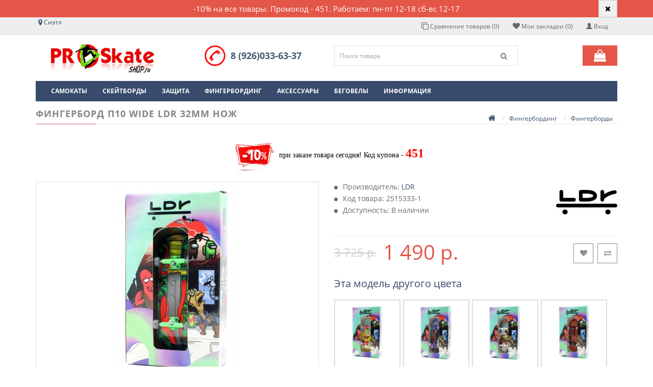

--- FILE ---
content_type: text/html; charset=utf-8
request_url: https://proskateshop.ru/fingerbard/fingerboardy/fingerbord-p10-wide-ldr-32mm-nozh.html
body_size: 15440
content:
<!DOCTYPE html>
<!--[if IE]><![endif]-->
<!--[if IE 8 ]><html dir="ltr" lang="ru" class="ie8"><![endif]-->
<!--[if IE 9 ]><html dir="ltr" lang="ru" class="ie9"><![endif]-->
<!--[if (gt IE 9)|!(IE)]><!-->
<html dir="ltr" lang="ru">
<!--<![endif]-->
<head>
<script data-skip-moving='true' async 
 src='https://antisovetnic.ru/anti/7c85eba47e8a90b6a3816d514be4fb40'> 
</script>
<link rel="icon" href="https://proskateshop.ru/favicon.ico" type="image/x-icon" />
<link rel="shortcut icon" href="https://proskateshop.ru/favicon.ico" type="image/x-icon" />
<meta charset="UTF-8" />
<meta name="viewport" content="width=device-width, initial-scale=1">
<meta http-equiv="X-UA-Compatible" content="IE=edge">
<meta name="theme-color" content="#384b6c">
<title>Фингерборд П10 Wide LDR 32мм Нож</title>
<base href="https://proskateshop.ru/" />
<meta name="description" content="ВНИМАНИЕ! Цвет подвесок и колес может отличаться от фото. Данные фингерборды ручной работы и каждая доска собирается отдельно!Профессиональный деревянный фингерборд, толщина деки стала меньше, а управляемая зона более шире и длиннее" />
<meta property="og:title" content="Фингерборд П10 Wide LDR 32мм Нож" />
<meta property="og:type" content="website" />
<meta name="yandex-verification" content="fa9d7e130a510fb7" />
<meta property="og:url" content="https://proskateshop.ru/fingerbard/fingerboardy/fingerbord-p10-wide-ldr-32mm-nozh.html" />
<meta property="og:image" content="https://proskateshop.ru/image/cache/data/ldr/fbrds/img_9261-285x384.jpg" />
<meta property="og:site_name" content="магазин proskateshop.ru" />
      <script src="catalog/view/javascript/jquery/jquery-2.1.1.min.js" type="text/javascript"></script>
              <link href="catalog/view/fonts/OpenSans400,400i,300,700.css" type="text/css" rel="stylesheet" media="screen" />
        

       
    <link href="https://proskateshop.ru/min/index.php?f=catalog/view/javascript/progroman/progroman.citymanager.css,catalog/view/theme/default/stylesheet/sticker/sticker.css,catalog/view/theme/default/stylesheet/sticker/custom100.css,catalog/view/javascript/kjseries/kit-series.css,catalog/view/javascript/jquery/blueimp/css/blueimp-gallery.min.css,catalog/view/javascript/jquery/owl-carousel/owl.carousel.css,catalog/view/javascript/jquery/magnific/magnific-popup.css,catalog/view/javascript/bootstrap/css/bootstrap.min.css,catalog/view/theme/butik/assets/font-awesome/css/font-awesome.min.css,catalog/view/theme/butik/stylesheet/cart_nexus.css,catalog/view/theme/butik/stylesheet/stylesheet.css,catalog/view/javascript/slick/slick-theme.css"rel="stylesheet" media="screen" />
    


<link href="https://proskateshop.ru/image/catalog/strela.png" rel="icon" />

<!-- Global site tag (gtag.js) - Google Analytics -->
<script async src="https://www.googletagmanager.com/gtag/js?id=UA-112028519-2"></script>
<script>
  window.dataLayer = window.dataLayer || [];
  function gtag(){dataLayer.push(arguments);}
  gtag('js', new Date());

  gtag('config', 'UA-112028519-2');
</script>
<script type="application/ld+json">
{
"@context":"http://schema.org",
"@type":"Product",
"name":"Фингерборд П10 Wide LDR 32мм Нож",
"image":"https://proskateshop.ru/image/cache/data/ldr/fbrds/img_9261-500x700.jpg",
"description":"ВНИМАНИЕ! Цвет подвесок и колес может отличаться от фото. Данные фингерборды ручной работы и каждая доска собирается отдельно!Профессиональный деревянный фингерборд, толщина деки стала меньше, а управляемая зона более шире и длиннее. Новая форма и дизайн деки компании LDR. Сама дека состоит из 5 слоев шпона.В комплекте отвертка, шкурка, фингерборд!    форма деки П10 wide    размер 97 × 32 мм    толщина деки 2,25 мм    ширина подвесок с колесами 30 мм    колеса с подшипниками, Ø9,72 мм    сделано в России",
"brand":
{
"@type": "Brand",
"name": "LDR"
},
"offers":
{
"@type": "Offer",
"availability":"http://schema.org/InStock",
"price": "3725",
"priceCurrency": "RUB"
}}
</script>

<meta name="google-site-verification" content="sGQP8rk-HpLnsz5C8uuApDEHmZ-eFKnV7q83PYXy8p0" />


                    <script type="text/javascript">window.dataLayer = window.dataLayer || [];</script>
                
</head>


<body class="product-product-2515333">
<noindex>

    <div class='alert-danger'>
  <div class='container'>
    <div class='top-head-note col-sm-12 text-center '>
     -10% на все товары. Промокод - 451. Работаем: пн-пт 12-18 сб-вс 12-17
       <button type="button" class="btn btn-secondary top-head-note-close" data-dismiss="modal"><i class="fa fa-close"></i></button>   
    </div>
  </div>
   </div>
    
<nav id="top">
  <div class="container">
  
    <div class="pull-left-sm" style='line-height:34px;'>
    

     <!--<i class="fa fa-clock-o"></i> пн-пт 10.00-22.00 / сб-вс 11.00-22.00-->
    </div>
  

   <!--     -->
    <button type="button" class="btn btn-link pull-right" onclick="signin();"><i class="glyphicon glyphicon-user" aria-hidden="true"></i> Вход</button>
        <div class="pull-right">
      <div class="btn-group">
        <a href="https://proskateshop.ru/wishlist/" class="btn btn-link" id="wishlist-total" title="Мои закладки (0)"><i class="fa fa-heart"></i> <span class="hidden-xs hidden-sm hidden-md">Мои закладки (0)</span></a>
      </div>
    </div>
            <div class="pull-right">
      <div class="btn-group">
        <a href="https://proskateshop.ru/compare-products/" class="btn btn-link" id="compare-total" ><i class="fa fa-clone"></i> <span class="hidden-xs hidden-sm hidden-md">Сравнение товаров (0)</span></a>
      </div>
    </div>
  <div class="prmn-cmngr"><div class="prmn-cmngr__content">
  <div class="prmn-cmngr__title">
    <span class="prmn-cmngr__title-text"></span>
    <a class="prmn-cmngr__city">
      <span class="glyphicon glyphicon-map-marker fa fa-map-marker"></span>
      <span class="prmn-cmngr__city-name">Сиэтл</span>
    </a>
  </div>
  </div></div>
      </div>
</nav>

<header>
  <div class="container">
    <div class="row">
      <div class="col-md-3 col-sm-12 col-xs-12">
        <div id="logo">
                              <a href="https://proskateshop.ru/"><img src="https://proskateshop.ru/image/catalog/logo3.png" title="магазин proskateshop.ru" alt="магазин proskateshop.ru" class="img-responsive" /></a>
                            </div>
      </div>
                              <div class="col-md-3 col-sm-12 col-xs-12 header-cont">
        <div class="contacts_header">
          <div class="contacts_icon">
              <img src='https://proskateshop.ru/image/catalog/icons/telpr.png' width='50'>
          </div>
          <div class="phones text-center">
                        <div><a href="tel:"></a></div>
                        <div><a href="tel:89260336337">8 (926)033-63-37</a></div>
                      </div>
        </div>
      </div>
                                    <div class="col-md-6 col-sm-12 col-xs-12">
        <div class="row">
          <div class="col-md-8 col-sm-9 col-xs-9"><div id="search" class="input-group">
  <input type="text" name="search" value="" placeholder="Поиск товара" class="form-control input-lg" />
  <span class="input-group-btn">
    <button type="button" class="btn btn-default btn-lg"><i class="fa fa-search"></i></button>
  </span>
</div></div>
          <div class="col-md-4 col-sm-3 col-xs-3"><div id="cart" class="btn-group btn-block">
  <button type="button" data-toggle="dropdown"  class="btn btn-inverse btn-block btn-lg dropdown-toggle"><i class="fa fa-shopping-bag" aria-hidden="true"></i> 
  <span id="cart-total"></span></button>
  <ul class="dropdown-menu pull-right">
        <li>
      <p class="text-center">В корзине пусто!</p>
    </li>
      </ul>
</div>
</div>
        </div>
      </div>
    </div>
  </div>
</header>
<div class="menu-wrapper">
<div class="container">
  <nav id="menu" class="navbar">
    <div class="navbar-header">
      <button type="button" class="btn btn-navbar btn-block navbar-toggle" data-toggle="collapse" data-target=".navbar-ex1-collapse"><i class="fa fa-bars"></i> Категории</button>
    </div>
    <div class="collapse navbar-collapse navbar-ex1-collapse">
      <ul class="nav navbar-nav">
                                <li class="dropdown"><a href="https://proskateshop.ru/samokaty/" class="dropdown-toggle">Самокаты</a>
                                        <div class="dropdown-menu">
            <div class="dropdown-inner">
                            <ul class="list-unstyled">

                                                <li><a href="https://proskateshop.ru/samokaty/trukovye_samokaty/">Трюковые самокаты</a>
                                                                    <li class="level2-1">
        
                  <!---->
                  <a href="https://proskateshop.ru/samokaty/zapchasti-dlja-samokatov/" class="submenu1" >Запчасти для самокатов</a>
                  <ul class="list-unstyled level3">
                                        <li><a href="https://proskateshop.ru/samokaty/zapchasti-dlja-samokatov/gripsi/">Грипсы</a></li>
                                        <li><a href="https://proskateshop.ru/samokaty/zapchasti-dlja-samokatov/kolesa_dla_samokatov/">Колеса</a></li>
                                        <li><a href="https://proskateshop.ru/samokaty/zapchasti-dlja-samokatov/vilki-dlja-samokatov/">Вилки</a></li>
                                        <li><a href="https://proskateshop.ru/samokaty/zapchasti-dlja-samokatov/homuti-dlja-samokatov/">Хомуты</a></li>
                                        <li><a href="https://proskateshop.ru/samokaty/zapchasti-dlja-samokatov/ruli-dlja-samokatov_1/">Рули</a></li>
                                        <li><a href="https://proskateshop.ru/samokaty/zapchasti-dlja-samokatov/tormoza-dlja-samokatov/">Тормоза</a></li>
                                        <li><a href="https://proskateshop.ru/samokaty/zapchasti-dlja-samokatov/shkurki/">Шкурки</a></li>
                                        <li><a href="https://proskateshop.ru/samokaty/zapchasti-dlja-samokatov/deki_dla_samokata/">Деки</a></li>
                                        <li><a href="https://proskateshop.ru/samokaty/zapchasti-dlja-samokatov/pegi_dla_samokatov/">Пеги</a></li>
                                        <li><a href="https://proskateshop.ru/samokaty/zapchasti-dlja-samokatov/bolti_samokatov/">Болты</a></li>
                                        <li><a href="https://proskateshop.ru/samokaty/zapchasti-dlja-samokatov/rulevie-kolonki/">Рулевые колонки</a></li>
                                        <li><a href="https://proskateshop.ru/samokaty/zapchasti-dlja-samokatov/podshipniki_samokatov/">Подшипники</a></li>
                                        <li><a href="https://proskateshop.ru/samokaty/zapchasti-dlja-samokatov/drugie_detali/">Другие детали</a></li>
                                      </ul>
                </li>
                                                                  <li><a href="https://proskateshop.ru/samokaty/samokaty_vzroslye/">Двухколесные самокаты</a>
                                                                    <li><a href="https://proskateshop.ru/samokaty/samokaty_detskie/">Трехколесные  самокаты</a>
                                                                    <li><a href="https://proskateshop.ru/samokaty/kolesa-185/">Защита</a>
                                                                    <li><a href="https://proskateshop.ru/samokaty/kak-vibrat-samokat/">Как выбрать самокат</a>
                                                  </ul>
                          </div>
          </div>
        </li>
                                <li class="dropdown"><a href="https://proskateshop.ru/skejtbordy/" class="dropdown-toggle">Скейтборды</a>
                                        <div class="dropdown-menu">
            <div class="dropdown-inner">
                            <ul class="list-unstyled">

                                                <li><a href="https://proskateshop.ru/skejtbordy/dlja-detej_1/">Миникруизеры (Пенни борды)</a>
                                                                    <li><a href="https://proskateshop.ru/skejtbordy/dlja-trjukov/">Для трюков (Трюковые)</a>
                                                                    <li><a href="https://proskateshop.ru/skejtbordy/kruizeri/">Круизеры</a>
                                                                    <li><a href="https://proskateshop.ru/skejtbordy/longbordy/">Лонгборды</a>
                                                                    <li class="level2-1">
        
                  <!---->
                  <a href="https://proskateshop.ru/skejtbordy/zapchasti-dlja-skejtbordov/" class="submenu1" >Запчасти для скейтбордов</a>
                  <ul class="list-unstyled level3">
                                        <li><a href="https://proskateshop.ru/skejtbordy/zapchasti-dlja-skejtbordov/deki/">Деки</a></li>
                                        <li><a href="https://proskateshop.ru/skejtbordy/zapchasti-dlja-skejtbordov/kolesa-dlja-skejtbordov/">Колеса</a></li>
                                        <li><a href="https://proskateshop.ru/skejtbordy/zapchasti-dlja-skejtbordov/shkurki-dlja-skejtbordov/">Шкурка</a></li>
                                        <li><a href="https://proskateshop.ru/skejtbordy/zapchasti-dlja-skejtbordov/podveski/">Подвески</a></li>
                                        <li><a href="https://proskateshop.ru/skejtbordy/zapchasti-dlja-skejtbordov/bolti/">Болты</a></li>
                                        <li><a href="https://proskateshop.ru/skejtbordy/zapchasti-dlja-skejtbordov/bushingi/">Бушинги</a></li>
                                        <li><a href="https://proskateshop.ru/skejtbordy/zapchasti-dlja-skejtbordov/podshipniki_skeyt/">Подшипники</a></li>
                                        <li><a href="https://proskateshop.ru/skejtbordy/zapchasti-dlja-skejtbordov/drugie-detali_skeyta/">Другие детали</a></li>
                                      </ul>
                </li>
                                                                  <li><a href="https://proskateshop.ru/skejtbordy/kolesa/">Защита</a>
                                                                    <li><a href="https://proskateshop.ru/skejtbordy/kak-vibrat-skejtbord/">Как выбрать скейтборд</a>
                                                  </ul>
                          </div>
          </div>
        </li>
                                <li><a href="https://proskateshop.ru/zawita_1/">Защита</a></li>
                                <li class="dropdown"><a href="https://proskateshop.ru/fingerbard/" class="dropdown-toggle">Фингербординг</a>
                                        <div class="dropdown-menu">
            <div class="dropdown-inner">
                            <ul class="list-unstyled">

                                                <li><a href="https://proskateshop.ru/fingerbard/fingerboardy/">Фингерборды</a>
                                                                    <li><a href="https://proskateshop.ru/fingerbard/finger-samokati/">Фингер самокаты</a>
                                                                    <li><a href="https://proskateshop.ru/fingerbard/fingerparki/">Фигуры и Рампы</a>
                                                                    <li><a href="https://proskateshop.ru/fingerbard/aksessuari-dlja-fingerbordov/">Аксессуары для фингербордов</a>
                                                  </ul>
                          </div>
          </div>
        </li>
                                <li class="dropdown"><a href="https://proskateshop.ru/aksessuary/" class="dropdown-toggle">Аксессуары </a>
                                        <div class="dropdown-menu">
            <div class="dropdown-inner">
                            <ul class="list-unstyled">

                                                <li><a href="https://proskateshop.ru/aksessuary/rjukzaki/">Рюкзаки</a>
                                                                    <li><a href="https://proskateshop.ru/aksessuary/kepki/">Кепки</a>
                                                                    <li><a href="https://proskateshop.ru/aksessuary/chehly_plast/">Чехлы-сумки</a>
                                                  </ul>
                          </div>
          </div>
        </li>
                                <li><a href="https://proskateshop.ru/begovel/">Беговелы</a></li>
                                                                                <li class="dropdown">
          <a href="javascript:void(0);">Информация</a>
          <div class="dropdown-menu">
            <div class="dropdown-inner">
              <ul class="list-unstyled">
                                <li><a href="https://proskateshop.ru/chernaja-pjatnica.html">СЕГОДНЯ СКИДКА!</a></li>
                                <li><a href="https://proskateshop.ru/dostavka-oplata.html">Доставка и оплата</a></li>
                                <li><a href="https://proskateshop.ru/kontakti1.html">Контакты</a></li>
                                <li><a href="https://proskateshop.ru/otzivi_2.html">Отзывы</a></li>
                                <li><a href="https://proskateshop.ru/kak-sdelat-zakaz.html">Как сделать заказ?</a></li>
                                <li><a href="https://proskateshop.ru/o-nas.html">О нас</a></li>
                                <li><a href="https://proskateshop.ru/oplata.html">Способы оплаты</a></li>
                                <li><a href="https://proskateshop.ru/remont-samokatov.html">Ремонт скейтбордов и самокатов</a></li>
                                <li><a href="https://proskateshop.ru/uslovia-soglashenia.html">Условия соглашения</a></li>
                                <li><a href="https://proskateshop.ru/politika-bezopasnosti.html">Политика Безопасности</a></li>
                                <li><a href="https://proskateshop.ru/korporativnim-klientam1.html">Корпоративным клиентам</a></li>
                                <li><a href="https://proskateshop.ru/publichnaja-oferta.html">Публичная оферта</a></li>
                                <li><a href="https://proskateshop.ru/garantija.html">Гарантия</a></li>
                              </ul>
            </div>
          </div>
        </li>
                              </ul>
    </div>
  </nav>
</div>
</div>
</noindex>

<!-- HEADER END -->
<div class="container" itemscope itemtype="https://schema.org/Product" >
          <noindex><ul class="breadcrumb">
                                                        <li><a href="https://proskateshop.ru/"><i class="fa fa-home"></i></a></li>
                                        <li typeof="v:Breadcrumb" ><a href="https://proskateshop.ru/fingerbard/" rel="v:url" property="v:title">Фингербординг</a></li>
                                        <li typeof="v:Breadcrumb" ><a href="https://proskateshop.ru/fingerbard/fingerboardy/" rel="v:url" property="v:title">Фингерборды</a></li>
                                        <li class="active">Фингерборд П10 Wide LDR 32мм Нож</li>                    </ul></noindex>
    


    <div class="title-category"><h1 itemprop="name" >Фингерборд П10 Wide LDR 32мм Нож</h1></div>
    <div class="row">                                <div id="content" class="col-sm-12"><div>
    <p style="text-align: center; margin-bottom: 10px;"><img src="https://proskateshop.ru/image/data/ateox/21022023/i.jpg" style="width: 98.9062px; height: 82.6158px; float: none;"><span style="font-family: Verdana; font-size: 14px;">при заказе товара сегодня!&nbsp;</span><span style="font-family: Verdana; font-size: 14px;">Код купона -&nbsp;</span><span style="font-family: Verdana; font-size: 18px;"><span style="font-size: 24px;"><font color="#ff0000" style=""><b>451</b></font></span></span></p></div>
            <div class="row">
                                                                <div class="col-sm-6 thumbs">

			       

			    			    											
                                        <ul class="thumbnails" id="blueimp">
                                                <li><a class="thumbnail" href="https://proskateshop.ru/image/cache/data/ldr/fbrds/img_9261-500x700.jpg" title="Фингерборд П10 Wide LDR 32мм Нож"><img data-src="https://proskateshop.ru/image/cache/data/ldr/fbrds/img_9261-285x384.jpg"  class="lazyload" title="Фингерборд П10 Wide LDR 32мм Нож" id="main-image" alt="Фингерборд П10 Wide LDR 32мм Нож" /></a></li>
                                                                        <div id="scroll-img" class="owl-carousel owl-theme">                                                        <li class="image-additional"><a href="https://proskateshop.ru/image/cache/data/ldr/fbrds/img_9261-500x700.jpg" class="thumbnail" title="Фингерборд П10 Wide LDR 32мм Нож">
                                <img data-src="https://proskateshop.ru/image/cache/data/ldr/fbrds/img_9261-285x384.jpg" class="lazyload" title="Фингерборд П10 Wide LDR 32мм Нож" alt="Фингерборд П10 Wide LDR 32мм Нож" />
                            </a></li>
                            
                            
			    
                            <li class="image-additional"><a href="https://proskateshop.ru/image/cache/data/ldr/fbrds/img_9309-500x700.jpg" class="thumbnail" title="Фингерборд П10 Wide LDR 32мм Нож"> <img data-src="https://proskateshop.ru/image/cache/data/ldr/fbrds/img_9309-200x252.jpg"  title="Фингерборд П10 Wide LDR 32мм Нож" class="lazyload" alt="Фингерборд П10 Wide LDR 32мм Нож" /></a></li>

			   
                            
			    
                            <li class="image-additional"><a href="https://proskateshop.ru/image/cache/data/footwork/deki/220421/img_7881-500x700.jpg" class="thumbnail" title="Фингерборд П10 Wide LDR 32мм Нож"> <img data-src="https://proskateshop.ru/image/cache/data/footwork/deki/220421/img_7881-200x252.jpg"  title="Фингерборд П10 Wide LDR 32мм Нож" class="lazyload" alt="Фингерборд П10 Wide LDR 32мм Нож" /></a></li>

			   
                            
			    
                            <li class="image-additional"><a href="https://proskateshop.ru/image/cache/data/ldr/fbrds/img_9305-500x700.jpg" class="thumbnail" title="Фингерборд П10 Wide LDR 32мм Нож"> <img data-src="https://proskateshop.ru/image/cache/data/ldr/fbrds/img_9305-200x252.jpg"  title="Фингерборд П10 Wide LDR 32мм Нож" class="lazyload" alt="Фингерборд П10 Wide LDR 32мм Нож" /></a></li>

			   
                                                        </div>                                            </ul>
                                    </div>

                                                                <div class="col-sm-6 product-show-info">
                                        <div class="pull-right hidden-sm">
                        <a href="https://proskateshop.ru/ldr.html">
                            <img data-src="https://proskateshop.ru/image/cache/data/ldr/scooter/12112020/ldr-120x80.jpg" class="lazyload"  alt="" />
                        </a>
                    </div>
                                        <ul class="list-unstyled product-view">
                                                <li>Производитель: <a href="https://proskateshop.ru/ldr.html"><span itemprop="brand" >LDR</span></a></li>
                                                <li>Код товара: <span itemprop="model" >2515333-1</span></li>
                                                <li>Доступность: В наличии</li>
                    </ul>
                    <hr>
                    <div class="wishlist-compare pull-right">
                                                <button type="button" data-toggle="tooltip" class="btn btn-default wishlist" title="В закладки" onclick="wishlist.add('2515333');"><i class="fa fa-heart"></i></button>
                                                                        <button type="button" data-toggle="tooltip" class="btn btn-default compare" title="В сравнение" onclick="compare.add('2515333');"><i class="fa fa-exchange"></i></button>
                                            </div>
                                                            <div class="price" itemprop = "offers" itemscope itemtype = "https://schema.org/Offer">
                        <meta itemprop="priceCurrency" content="RUB" />
                        <meta itemprop="price" content="1490" />
                                                            
      <style>.price0{display:none;}</style>
      <div id="price" class="price3">
                                                        <span class="price-old" style="text-decoration: line-through;">3 725 р.</span>  <span class="price-new">1 490 р.</span>
                            <div class="kjseries">

        <h3>Эта модель другого цвета</h3>
        <div class='kjseries_type_images text-center'>
                <div class='kj-item text-center pull-left thumbnail hm10 kj-qty0 '>
            <input type='hidden' name='series_quantity_min' value="1">
            <input type='hidden' name='option_type' value="modal">
            <input type='hidden' name='modal_id' value="02514292">
            <input type='hidden' name='series_product_id' value="2514292">
                        <input type='hidden' name='old-cprice' value="3725">
                        <input type='hidden' name='cprice' value="1490">
            <input type='hidden' name='option_price' value="0">
                                    <div class="image"><a  href='https://proskateshop.ru/fingerbard/fingerboardy/fingerbord-p10-wide-ldr-32mm-gubka-bob.html' ><img  class='img-thumbnail'  alt='Фингерборд П10 Wide LDR 32мм Губка Боб'  title='Фингерборд П10 Wide LDR 32мм Губка Боб'  src='https://proskateshop.ru/image/cache/data/footwork/deki/220421/img_7878-250x250.jpg' ></a></div>
            <div class='clearfix top10'></div>
                    </div>
                <div class='kj-item text-center pull-left thumbnail hm10 kj-qty0 '>
            <input type='hidden' name='series_quantity_min' value="1">
            <input type='hidden' name='option_type' value="modal">
            <input type='hidden' name='modal_id' value="02514288">
            <input type='hidden' name='series_product_id' value="2514288">
                        <input type='hidden' name='old-cprice' value="4475">
                        <input type='hidden' name='cprice' value="1790">
            <input type='hidden' name='option_price' value="0">
                                    <div class="image"><a  href='https://proskateshop.ru/fingerbard/fingerboardy/fingerbord-p10-wide-ldr-32mm-chelovek-pauk.html' ><img  class='img-thumbnail'  alt='Фингерборд П10 Wide LDR 32мм Человек Паук'  title='Фингерборд П10 Wide LDR 32мм Человек Паук'  src='https://proskateshop.ru/image/cache/data/footwork/deki/220421/img_7879-250x250.jpg' ></a></div>
            <div class='clearfix top10'></div>
                    </div>
                <div class='kj-item text-center pull-left thumbnail hm10 kj-qty0 '>
            <input type='hidden' name='series_quantity_min' value="1">
            <input type='hidden' name='option_type' value="modal">
            <input type='hidden' name='modal_id' value="02514289">
            <input type='hidden' name='series_product_id' value="2514289">
                        <input type='hidden' name='old-cprice' value="3725">
                        <input type='hidden' name='cprice' value="1490">
            <input type='hidden' name='option_price' value="0">
                                    <div class="image"><a  href='https://proskateshop.ru/fingerbard/fingerboardy/fingerbord-p10-wide-ldr-32mm-zheleznij-chelovek.html' ><img  class='img-thumbnail'  alt='Фингерборд П10 Wide LDR 32мм Железный Человек'  title='Фингерборд П10 Wide LDR 32мм Железный Человек'  src='https://proskateshop.ru/image/cache/data/footwork/deki/220421/img_7880-250x250.jpg' ></a></div>
            <div class='clearfix top10'></div>
                    </div>
                <div class='kj-item text-center pull-left thumbnail hm10 kj-qty0 '>
            <input type='hidden' name='series_quantity_min' value="1">
            <input type='hidden' name='option_type' value="modal">
            <input type='hidden' name='modal_id' value="02514290">
            <input type='hidden' name='series_product_id' value="2514290">
                        <input type='hidden' name='old-cprice' value="3725">
                        <input type='hidden' name='cprice' value="1490">
            <input type='hidden' name='option_price' value="0">
                                    <div class="image"><a  href='https://proskateshop.ru/fingerbard/fingerboardy/fingerbord-p10-wide-ldr-32mm-djedpul.html' ><img  class='img-thumbnail'  alt='Фингерборд П10 Wide LDR 32мм Дэдпул'  title='Фингерборд П10 Wide LDR 32мм Дэдпул'  src='https://proskateshop.ru/image/cache/data/footwork/deki/220421/img_7877-250x250.jpg' ></a></div>
            <div class='clearfix top10'></div>
                    </div>
                <div class='kj-item text-center pull-left thumbnail hm10 kj-qty0 '>
            <input type='hidden' name='series_quantity_min' value="1">
            <input type='hidden' name='option_type' value="modal">
            <input type='hidden' name='modal_id' value="02514291">
            <input type='hidden' name='series_product_id' value="2514291">
                        <input type='hidden' name='old-cprice' value="6225">
                        <input type='hidden' name='cprice' value="2490">
            <input type='hidden' name='option_price' value="0">
                                    <div class="image"><a  href='https://proskateshop.ru/fingerbard/fingerboardy/fingerbord-p10-wide-ldr-32mm-tom-i-dzherri.html' ><img  class='img-thumbnail'  alt='Фингерборд П10 Wide LDR 32мм Том и Джерри'  title='Фингерборд П10 Wide LDR 32мм Том и Джерри'  src='https://proskateshop.ru/image/cache/data/footwork/deki/220421/img_7876-250x250.jpg' ></a></div>
            <div class='clearfix top10'></div>
                    </div>
                <div class='kj-item text-center pull-left thumbnail hm10 kj-qty3 currentProduct'>
            <input type='hidden' name='series_quantity_min' value="1">
            <input type='hidden' name='option_type' value="modal">
            <input type='hidden' name='modal_id' value="02515333">
            <input type='hidden' name='series_product_id' value="2515333">
                        <input type='hidden' name='old-cprice' value="3725">
                        <input type='hidden' name='cprice' value="1490">
            <input type='hidden' name='option_price' value="0">
                                    <div class="image"><a  href='https://proskateshop.ru/fingerbard/fingerboardy/fingerbord-p10-wide-ldr-32mm-nozh.html' ><img  class='img-thumbnail'  alt='Фингерборд П10 Wide LDR 32мм Нож'  title='Фингерборд П10 Wide LDR 32мм Нож'  src='https://proskateshop.ru/image/cache/data/ldr/fbrds/img_9261-250x250.jpg' ></a></div>
            <div class='clearfix top10'></div>
                    </div>
                <div class='kj-item text-center pull-left thumbnail hm10 kj-qty1 '>
            <input type='hidden' name='series_quantity_min' value="1">
            <input type='hidden' name='option_type' value="modal">
            <input type='hidden' name='modal_id' value="02515334">
            <input type='hidden' name='series_product_id' value="2515334">
                        <input type='hidden' name='old-cprice' value="3725">
                        <input type='hidden' name='cprice' value="1490">
            <input type='hidden' name='option_price' value="0">
                                    <div class="image"><a  href='https://proskateshop.ru/fingerbard/fingerboardy/fingerbord-p10-wide-ldr-32mm-kot.html' ><img  class='img-thumbnail'  alt='Фингерборд П10 Wide LDR 32мм Кот'  title='Фингерборд П10 Wide LDR 32мм Кот'  src='https://proskateshop.ru/image/cache/data/ldr/fbrds/img_9262-250x250.jpg' ></a></div>
            <div class='clearfix top10'></div>
                    </div>
                <div class='kj-item text-center pull-left thumbnail hm10 kj-qty0 '>
            <input type='hidden' name='series_quantity_min' value="1">
            <input type='hidden' name='option_type' value="modal">
            <input type='hidden' name='modal_id' value="02515335">
            <input type='hidden' name='series_product_id' value="2515335">
                        <input type='hidden' name='old-cprice' value="3725">
                        <input type='hidden' name='cprice' value="1490">
            <input type='hidden' name='option_price' value="0">
                                    <div class="image"><a  href='https://proskateshop.ru/fingerbard/fingerboardy/fingerbord-p10-wide-ldr-32mm-korona.html' ><img  class='img-thumbnail'  alt='Фингерборд П10 Wide LDR 32мм Корона'  title='Фингерборд П10 Wide LDR 32мм Корона'  src='https://proskateshop.ru/image/cache/data/ldr/fbrds/img_9263-250x250.jpg' ></a></div>
            <div class='clearfix top10'></div>
                    </div>
                <div class='kj-item text-center pull-left thumbnail hm10 kj-qty0 '>
            <input type='hidden' name='series_quantity_min' value="1">
            <input type='hidden' name='option_type' value="modal">
            <input type='hidden' name='modal_id' value="02515336">
            <input type='hidden' name='series_product_id' value="2515336">
                        <input type='hidden' name='old-cprice' value="3725">
                        <input type='hidden' name='cprice' value="1490">
            <input type='hidden' name='option_price' value="0">
                                    <div class="image"><a  href='https://proskateshop.ru/fingerbard/fingerboardy/fingerbord-p10-wide-ldr-32mm-panda.html' ><img  class='img-thumbnail'  alt='Фингерборд П10 Wide LDR 32мм Панда'  title='Фингерборд П10 Wide LDR 32мм Панда'  src='https://proskateshop.ru/image/cache/data/ldr/fbrds/img_9264-250x250.jpg' ></a></div>
            <div class='clearfix top10'></div>
                    </div>
                <div class='kj-item text-center pull-left thumbnail hm10 kj-qty17 '>
            <input type='hidden' name='series_quantity_min' value="1">
            <input type='hidden' name='option_type' value="modal">
            <input type='hidden' name='modal_id' value="02515337">
            <input type='hidden' name='series_product_id' value="2515337">
                        <input type='hidden' name='old-cprice' value="3725">
                        <input type='hidden' name='cprice' value="1490">
            <input type='hidden' name='option_price' value="0">
                                    <div class="image"><a  href='https://proskateshop.ru/fingerbard/fingerboardy/fingerbord-p10-wide-ldr-32mm-vistrel.html' ><img  class='img-thumbnail'  alt='Фингерборд П10 Wide LDR 32мм Выстрел'  title='Фингерборд П10 Wide LDR 32мм Выстрел'  src='https://proskateshop.ru/image/cache/data/ldr/fbrds/img_9265-250x250.jpg' ></a></div>
            <div class='clearfix top10'></div>
                    </div>
                <div class='kj-item text-center pull-left thumbnail hm10 kj-qty11 '>
            <input type='hidden' name='series_quantity_min' value="1">
            <input type='hidden' name='option_type' value="modal">
            <input type='hidden' name='modal_id' value="02515338">
            <input type='hidden' name='series_product_id' value="2515338">
                        <input type='hidden' name='old-cprice' value="3725">
                        <input type='hidden' name='cprice' value="1490">
            <input type='hidden' name='option_price' value="0">
                                    <div class="image"><a  href='https://proskateshop.ru/fingerbard/fingerboardy/fingerbord-p10-wide-ldr-32mm-naushniki.html' ><img  class='img-thumbnail'  alt='Фингерборд П10 Wide LDR 32мм Наушники'  title='Фингерборд П10 Wide LDR 32мм Наушники'  src='https://proskateshop.ru/image/cache/data/ldr/fbrds/img_9266-250x250.jpg' ></a></div>
            <div class='clearfix top10'></div>
                    </div>
                <div class='kj-item text-center pull-left thumbnail hm10 kj-qty0 '>
            <input type='hidden' name='series_quantity_min' value="1">
            <input type='hidden' name='option_type' value="modal">
            <input type='hidden' name='modal_id' value="02515339">
            <input type='hidden' name='series_product_id' value="2515339">
                        <input type='hidden' name='old-cprice' value="3725">
                        <input type='hidden' name='cprice' value="1490">
            <input type='hidden' name='option_price' value="0">
                                    <div class="image"><a  href='https://proskateshop.ru/fingerbard/fingerboardy/fingerbord-p10-wide-ldr-32mm-ptica.html' ><img  class='img-thumbnail'  alt='Фингерборд П10 Wide LDR 32мм Курица'  title='Фингерборд П10 Wide LDR 32мм Курица'  src='https://proskateshop.ru/image/cache/data/ldr/fbrds/img_9267-250x250.jpg' ></a></div>
            <div class='clearfix top10'></div>
                    </div>
                <div class='kj-item text-center pull-left thumbnail hm10 kj-qty7 '>
            <input type='hidden' name='series_quantity_min' value="1">
            <input type='hidden' name='option_type' value="modal">
            <input type='hidden' name='modal_id' value="02515340">
            <input type='hidden' name='series_product_id' value="2515340">
                        <input type='hidden' name='old-cprice' value="3725">
                        <input type='hidden' name='cprice' value="1490">
            <input type='hidden' name='option_price' value="0">
                                    <div class="image"><a  href='https://proskateshop.ru/fingerbard/fingerboardy/fingerbord-p10-wide-ldr-32mm-uran.html' ><img  class='img-thumbnail'  alt='Фингерборд П10 Wide LDR 32мм Уран'  title='Фингерборд П10 Wide LDR 32мм Уран'  src='https://proskateshop.ru/image/cache/data/ldr/fbrds/img_9268-250x250.jpg' ></a></div>
            <div class='clearfix top10'></div>
                    </div>
                <div class='kj-item text-center pull-left thumbnail hm10 kj-qty6 '>
            <input type='hidden' name='series_quantity_min' value="1">
            <input type='hidden' name='option_type' value="modal">
            <input type='hidden' name='modal_id' value="02515341">
            <input type='hidden' name='series_product_id' value="2515341">
                        <input type='hidden' name='old-cprice' value="3725">
                        <input type='hidden' name='cprice' value="1490">
            <input type='hidden' name='option_price' value="0">
                                    <div class="image"><a  href='https://proskateshop.ru/fingerbard/fingerboardy/fingerbord-p10-wide-ldr-32mm-cherep.html' ><img  class='img-thumbnail'  alt='Фингерборд П10 Wide LDR 32мм Череп'  title='Фингерборд П10 Wide LDR 32мм Череп'  src='https://proskateshop.ru/image/cache/data/ldr/fbrds/img_9269-250x250.jpg' ></a></div>
            <div class='clearfix top10'></div>
                    </div>
                <div class='kj-item text-center pull-left thumbnail hm10 kj-qty6 '>
            <input type='hidden' name='series_quantity_min' value="1">
            <input type='hidden' name='option_type' value="modal">
            <input type='hidden' name='modal_id' value="02515342">
            <input type='hidden' name='series_product_id' value="2515342">
                        <input type='hidden' name='old-cprice' value="3725">
                        <input type='hidden' name='cprice' value="1490">
            <input type='hidden' name='option_price' value="0">
                                    <div class="image"><a  href='https://proskateshop.ru/fingerbard/fingerboardy/fingerbord-p10-wide-ldr-32mm-granata.html' ><img  class='img-thumbnail'  alt='Фингерборд П10 Wide LDR 32мм Граната'  title='Фингерборд П10 Wide LDR 32мм Граната'  src='https://proskateshop.ru/image/cache/data/ldr/fbrds/img_9270-250x250.jpg' ></a></div>
            <div class='clearfix top10'></div>
                    </div>
                <div class='kj-item text-center pull-left thumbnail hm10 kj-qty3 '>
            <input type='hidden' name='series_quantity_min' value="1">
            <input type='hidden' name='option_type' value="modal">
            <input type='hidden' name='modal_id' value="02515343">
            <input type='hidden' name='series_product_id' value="2515343">
                        <input type='hidden' name='old-cprice' value="3725">
                        <input type='hidden' name='cprice' value="1490">
            <input type='hidden' name='option_price' value="0">
                                    <div class="image"><a  href='https://proskateshop.ru/fingerbard/fingerboardy/fingerbord-p10-wide-ldr-32mm-tatu.html' ><img  class='img-thumbnail'  alt='Фингерборд П10 Wide LDR 32мм Тату'  title='Фингерборд П10 Wide LDR 32мм Тату'  src='https://proskateshop.ru/image/cache/data/ldr/fbrds/img_9271-250x250.jpg' ></a></div>
            <div class='clearfix top10'></div>
                    </div>
                <div class='kj-item text-center pull-left thumbnail hm10 kj-qty0 '>
            <input type='hidden' name='series_quantity_min' value="1">
            <input type='hidden' name='option_type' value="modal">
            <input type='hidden' name='modal_id' value="02515344">
            <input type='hidden' name='series_product_id' value="2515344">
                        <input type='hidden' name='old-cprice' value="3725">
                        <input type='hidden' name='cprice' value="1490">
            <input type='hidden' name='option_price' value="0">
                                    <div class="image"><a  href='https://proskateshop.ru/fingerbard/fingerboardy/fingerbord-p10-wide-ldr-32mm-zajac.html' ><img  class='img-thumbnail'  alt='Фингерборд П10 Wide LDR 32мм Заяц'  title='Фингерборд П10 Wide LDR 32мм Заяц'  src='https://proskateshop.ru/image/cache/data/ldr/fbrds/img_9272-250x250.jpg' ></a></div>
            <div class='clearfix top10'></div>
                    </div>
                <div class='kj-item text-center pull-left thumbnail hm10 kj-qty3 '>
            <input type='hidden' name='series_quantity_min' value="1">
            <input type='hidden' name='option_type' value="modal">
            <input type='hidden' name='modal_id' value="02515345">
            <input type='hidden' name='series_product_id' value="2515345">
                        <input type='hidden' name='old-cprice' value="3725">
                        <input type='hidden' name='cprice' value="1490">
            <input type='hidden' name='option_price' value="0">
                                    <div class="image"><a  href='https://proskateshop.ru/fingerbard/fingerboardy/fingerbord-p10-wide-ldr-32mm-kapli.html' ><img  class='img-thumbnail'  alt='Фингерборд П10 Wide LDR 32мм Капли'  title='Фингерборд П10 Wide LDR 32мм Капли'  src='https://proskateshop.ru/image/cache/data/ldr/fbrds/img_9273-250x250.jpg' ></a></div>
            <div class='clearfix top10'></div>
                    </div>
                <div class='kj-item text-center pull-left thumbnail hm10 kj-qty0 '>
            <input type='hidden' name='series_quantity_min' value="1">
            <input type='hidden' name='option_type' value="modal">
            <input type='hidden' name='modal_id' value="02515346">
            <input type='hidden' name='series_product_id' value="2515346">
                        <input type='hidden' name='old-cprice' value="3725">
                        <input type='hidden' name='cprice' value="1490">
            <input type='hidden' name='option_price' value="0">
                                    <div class="image"><a  href='https://proskateshop.ru/fingerbard/fingerboardy/fingerbord-p10-wide-ldr-32mm-tort.html' ><img  class='img-thumbnail'  alt='Фингерборд П10 Wide LDR 32мм Торт'  title='Фингерборд П10 Wide LDR 32мм Торт'  src='https://proskateshop.ru/image/cache/data/ldr/fbrds/img_9274-250x250.jpg' ></a></div>
            <div class='clearfix top10'></div>
                    </div>
                <div class='kj-item text-center pull-left thumbnail hm10 kj-qty0 '>
            <input type='hidden' name='series_quantity_min' value="1">
            <input type='hidden' name='option_type' value="modal">
            <input type='hidden' name='modal_id' value="02515347">
            <input type='hidden' name='series_product_id' value="2515347">
                        <input type='hidden' name='old-cprice' value="3725">
                        <input type='hidden' name='cprice' value="1490">
            <input type='hidden' name='option_price' value="0">
                                    <div class="image"><a  href='https://proskateshop.ru/fingerbard/fingerboardy/fingerbord-p10-wide-ldr-32mm-raduga.html' ><img  class='img-thumbnail'  alt='Фингерборд П10 Wide LDR 32мм Радуга'  title='Фингерборд П10 Wide LDR 32мм Радуга'  src='https://proskateshop.ru/image/cache/data/ldr/fbrds/img_9275-250x250.jpg' ></a></div>
            <div class='clearfix top10'></div>
                    </div>
                <div class='kj-item text-center pull-left thumbnail hm10 kj-qty11 '>
            <input type='hidden' name='series_quantity_min' value="1">
            <input type='hidden' name='option_type' value="modal">
            <input type='hidden' name='modal_id' value="02515348">
            <input type='hidden' name='series_product_id' value="2515348">
                        <input type='hidden' name='old-cprice' value="3725">
                        <input type='hidden' name='cprice' value="1490">
            <input type='hidden' name='option_price' value="0">
                                    <div class="image"><a  href='https://proskateshop.ru/fingerbard/fingerboardy/fingerbord-p10-wide-ldr-32mm-los.html' ><img  class='img-thumbnail'  alt='Фингерборд П10 Wide LDR 32мм Лось'  title='Фингерборд П10 Wide LDR 32мм Лось'  src='https://proskateshop.ru/image/cache/data/ldr/fbrds/img_9276-250x250.jpg' ></a></div>
            <div class='clearfix top10'></div>
                    </div>
                <div class='kj-item text-center pull-left thumbnail hm10 kj-qty0 '>
            <input type='hidden' name='series_quantity_min' value="1">
            <input type='hidden' name='option_type' value="modal">
            <input type='hidden' name='modal_id' value="02515349">
            <input type='hidden' name='series_product_id' value="2515349">
                        <input type='hidden' name='old-cprice' value="3725">
                        <input type='hidden' name='cprice' value="1490">
            <input type='hidden' name='option_price' value="0">
                                    <div class="image"><a  href='https://proskateshop.ru/fingerbard/fingerboardy/fingerbord-p10-wide-ldr-32mm-jastreb.html' ><img  class='img-thumbnail'  alt='Фингерборд П10 Wide LDR 32мм Ястреб'  title='Фингерборд П10 Wide LDR 32мм Ястреб'  src='https://proskateshop.ru/image/cache/data/ldr/fbrds/img_9277-250x250.jpg' ></a></div>
            <div class='clearfix top10'></div>
                    </div>
                <div class='kj-item text-center pull-left thumbnail hm10 kj-qty0 '>
            <input type='hidden' name='series_quantity_min' value="1">
            <input type='hidden' name='option_type' value="modal">
            <input type='hidden' name='modal_id' value="02515350">
            <input type='hidden' name='series_product_id' value="2515350">
                        <input type='hidden' name='old-cprice' value="3725">
                        <input type='hidden' name='cprice' value="1490">
            <input type='hidden' name='option_price' value="0">
                                    <div class="image"><a  href='https://proskateshop.ru/fingerbard/fingerboardy/fingerbord-p10-wide-ldr-32mm-kraska.html' ><img  class='img-thumbnail'  alt='Фингерборд П10 Wide LDR 32мм Краска'  title='Фингерборд П10 Wide LDR 32мм Краска'  src='https://proskateshop.ru/image/cache/data/ldr/fbrds/img_9278-250x250.jpg' ></a></div>
            <div class='clearfix top10'></div>
                    </div>
            </div>
</div>



<style></style><script></script><script>function successCartAddTemplateDefault(json) {  }</script>                            <div id="product">
                                                                        <div class="form-group" style='margin-top:-10px;'>
                            <div class="btn-quantity" style='margin-top:10px;'>
                                <input type="text" name="quantity" value="1" size="2" id="input-quantity" class="form-control" />
                                <span class="qty-plus"><i class="fa fa-plus"></i></span>
                                <span class="qty-minus"><i class="fa fa-minus"></i></span>
                            </div>
                            <input type="hidden"  name="product_id" value="2515333" />
                            <button type="button" style='margin-top:10px;' id="button-cart" data-loading-text="Загрузка..." class="btn btn-primary btn-lg">
                                <i class="fa fa-shopping-cart"></i> <span class="">Купить</span></button>
                                                        <button type="button" style='margin-top:10px;' class="btn btn-fastorder" onclick="fastorder('2515333');"><i class='fa fa-rocket'></i> <span class="">Быстрый заказ</span></button>
                                                    </div>
                                            </div>
                                                                                </div>

												<br />
                        <div class="prod-text">

                            <a class="tooltips">Доставим сегодня  по Москве  <b class="ans">?</b><span> Доставка по Москве в пределах МКАД всего за 300р, а так же по новой Москве и ближайшему Подмосковью за пределами МКАД с учетом 25р/км, а так же срочная доставка день в день за 600 руб +25 руб/км за МКАД.</span></a><br><a class="tooltips">Самовывоз - Дмитровское шоссе 157 стр. 12. <b class="ans">?</b><span> Самовывоз из магазина по адресу Москва Дмитровское шоссе 157 стр 12 офис 202. Перед приездом обязательно позвонить и забронировать товар. Количество некоторых товаров строго ограничено </span></a><br><a class="tooltips">Бесплатная доставка до ПВЗ по Москве и МО. <b class="ans">?</b><span>Бесплатная доставка товаров стоимостью от 3000 рублей до ПВЗ курьерской службы Boxberry по Москве и Московской области при оплате онлайн через сайт. Срок доставки товаров до ПВЗ от 1 до 4-х рабочих дней!</span></a><br><a class="tooltips">Бесплатная доставка по России. <b class="ans">?</b><span>Бесплатная доставка товаров стоимостью от 3000 рублей до пунктов выдачи заказов по многим регионам России при оплате онлайн через сайт, так же скидка 400 руб на доставку в удаленные от Москвы регионы при оплате онлайн через сайт (подробнее читайте в условиях</span></a><br>


                        </div>
                       <a href="#" class="boxberry-btn" style='margin:10px 0 0;display:inline-block;padding:5px; border:1px solid #848484;color:#848484;' onclick="boxberry.open(callback_function, '1$AlAbv5yGhfQumHwlXn8tesJqua0DQ6Tt', 'Москва', '68', 1490,500,1490,15.00,7.00,3.00); return false;">Посмотреть пункты выдачи boxberry на карте</a>
						


    <script>
    function callback_function(a){
		var url="https://proskateshop.ru/index.php?route=checkout/bb/select_pvz&pvz_id="+a.id;
		var jqxhr = $.get( url, function() {});
	}
    </script>
                        </div>                                        
                    
                  
                </div>

                <div class="col-sm-12">

                            
                    <ul class="nav nav-tabs">
                        <li class="active"><a href="#tab-description" data-toggle="tab">Описание</a></li>
                                                <li><a href="#tab-specification" data-toggle="tab">Характеристики</a></li>
                        
			
                                                <li><a href="#tab-review" data-toggle="tab">Отзывы (0)</a></li>
                                                                        <li><a href="#tab-delivery" data-toggle="tab">Доставка</a></li>
                                        </ul>
                    <div class="tab-content">
                        <div class="tab-pane active" id="tab-description" itemprop="description">
						<p></p><p>
	</p><p><span><span style="font-size: 14px;"><font face="Verdana" color="#ff0000"><b>ВНИМАНИЕ! Цвет подвесок и колес может отличаться от фото. Данные фингерборды ручной работы и каждая доска собирается отдельно!</b></font></span></span></p><p><span><span style="font-size: 14px;"><font face="Verdana">Профессиональный деревянный фингерборд, толщина деки стала меньше, а управляемая зона более шире и длиннее. Новая форма и дизайн деки компании LDR. Сама дека состоит из 5 слоев шпона.</font></span></span></p><p><span><span style="font-size: 14px;"><font face="Verdana">В комплекте отвертка, шкурка, фингерборд!</font></span></span></p><span style="font-size: 14px;">
</span><ul><span style="font-size: 14px;">
	</span><li><span style="font-size: 14px;">
		</span><span><span style="font-size: 14px;"><font face="Verdana">форма деки П10 wide</font></span></span></li><span style="font-size: 14px;">
	</span><li><span style="font-size: 14px;">
		</span><span><span style="font-size: 14px;"><font face="Verdana">размер 97 × 32 мм</font></span></span></li><span style="font-size: 14px;">
	</span><li><span style="font-size: 14px;">
		</span><span><span style="font-size: 14px;"><font face="Verdana">толщина деки 2,25 мм</font></span></span></li><span style="font-size: 14px;">
	</span><li><span style="font-size: 14px;">
		</span><span><span style="font-size: 14px;"><font face="Verdana">ширина подвесок с колесами 30 мм</font></span></span></li><span style="font-size: 14px;">
	</span><li><span style="font-size: 14px;">
		</span><span><span style="font-size: 14px;"><font face="Verdana">колеса с подшипниками, Ø9,72 мм</font></span></span></li><span style="font-size: 14px;">
	</span><li><span style="font-size: 14px;">
		</span><span><span style="font-size: 14px;"><font face="Verdana">сделано в России</font></span></span></li>
</ul>
<p>
	<span><span></span></span></p>
<p></p>
			
						</div>
                                                <div class="tab-pane" id="tab-specification">
                            <table class="table table-bordered">
                                                                <thead>
                                    <tr>
                                        <td colspan="2"><strong>Характеристики</strong></td>
                                    </tr>
                                </thead>
                                <tbody>
                                                                        <tr>
                                        <td> Материал</td>
                                        <td>Натуральное дерево (клен)</td>
                                    </tr>
                                                                        <tr>
                                        <td>Диаметр колес, мм</td>
                                        <td>9,72</td>
                                    </tr>
                                                                        <tr>
                                        <td>Колеса</td>
                                        <td>С подшипниками</td>
                                    </tr>
                                                                        <tr>
                                        <td>Комплектация</td>
                                        <td>Фингерборд, шкурка, ключ</td>
                                    </tr>
                                                                        <tr>
                                        <td>Подвески</td>
                                        <td>Металлические</td>
                                    </tr>
                                                                        <tr>
                                        <td>Производство</td>
                                        <td>Россия</td>
                                    </tr>
                                                                        <tr>
                                        <td>ШКпостА</td>
                                        <td>2340</td>
                                    </tr>
                                                                    </tbody>
                                                            </table>
                        </div>
                        
			
                                                <div class="tab-pane" id="tab-review">
                            <form class="form-horizontal" id="form-review">
                                <div id="review"></div>
                                <h2>Написать отзыв</h2>
                                                                <div class="form-group required">
                                    <div class="col-sm-12">
                                        <label class="control-label" for="input-name">Ваше имя:</label>
                                        <input type="text" name="name" value="" id="input-name" class="form-control" />
                                    </div>
                                </div>
                                <div class="form-group required">
                                    <div class="col-sm-12">
                                        <label class="control-label" for="input-review">Ваш отзыв</label>
                                        <textarea name="text" rows="5" id="input-review" class="form-control"></textarea>
                                        <div class="help-block"><span class="text-danger">Внимание:</span> HTML не поддерживается! Используйте обычный текст!</div>
                                    </div>
                                </div>
                                <div class="form-group required">
                                    <div class="col-sm-12">
                                        <label class="control-label">Рейтинг</label>
                                        &nbsp;&nbsp;&nbsp; Плохо&nbsp;
                                        <input type="radio" name="rating" value="1" />
                                        &nbsp;
                                        <input type="radio" name="rating" value="2" />
                                        &nbsp;
                                        <input type="radio" name="rating" value="3" />
                                        &nbsp;
                                        <input type="radio" name="rating" value="4" />
                                        &nbsp;
                                        <input type="radio" name="rating" value="5" />
                                        &nbsp;Хорошо</div>
                                </div>
                                                                <div class="buttons clearfix">
                                    <div class="pull-right">
                                        <button type="button" id="button-review" data-loading-text="Загрузка..." class="btn btn-primary">Продолжить</button>
                                    </div>
                                </div>
                                                            </form>
                        </div>
                                                                        <div class="tab-pane" id="tab-delivery">
                            <p></p><p></p><h2 style="margin: 0cm 0cm 4.25pt;"><b><font face="Verdana"><span style="font-size: 18px;">Доставка в пределах МКАД:</span></font></b></h2><p style="font-family: &quot;Open Sans&quot;, sans-serif; color: rgb(0, 0, 0); margin: 0cm 0cm 4.25pt;"><span style="font-family: Verdana; font-size: 14px;">Доставка осуществляется курьерами, стоимость доставки:</span><br></p><ul style="margin-bottom: 10px;"><li style="margin-bottom: 5.3pt;"><font face="Verdana"><span style="font-size: 18px;"><span style="font-size: 14px;">Для заказов до 700 руб.&nbsp; -&nbsp;</span><font color="#0000ff"><b><span style="font-size: 14px;">600 руб</span></b><span style="font-size: 14px;">.</span></font></span></font></li><li style="margin-bottom: 5.3pt;"><font face="Verdana"><span style="font-size: 18px;"><span style="font-size: 14px;">Для заказов от 700 до 6000 руб.&nbsp; - </span><font color="#0000ff"><b><span style="font-size: 14px;">300 руб</span></b><span style="font-size: 14px;">.</span></font></span></font></li><li style="margin-bottom: 5.3pt;"><font face="Verdana"><span style="font-size: 18px;"><span style="font-size: 14px;">Для заказов свыше 6000 руб. -&nbsp;</span><b><span style="font-size: 14px;"><font color="#0000ff">бесплатно</font></span></b></span></font></li><li style="margin-bottom: 5.3pt;"><font face="Verdana"><span style="font-size: 14px;"><font color="#0000ff"><b>Срочная доставка день в день - 600 руб&nbsp;</b></font></span></font></li></ul><h2 style="font-family: &quot;Open Sans&quot;, sans-serif; color: rgb(56, 75, 108); margin-top: 20px; margin-bottom: 5.3pt; font-size: 18px;"><span style="font-family: Verdana; text-align: center;"><b>Самовывоз по Москве:&nbsp;</b></span></h2><h3 style="font-family: &quot;Open Sans&quot;, sans-serif; color: rgb(56, 75, 108); margin-top: 20px; margin-bottom: 5.3pt; font-size: 16px;"><font face="Verdana"><span style="font-size: 18px;"><b><span style="font-size: 14px;">Из шоурума&nbsp;</span></b><span style="font-size: 14px;">-&nbsp;</span></span></font><a href="https://proskateshop.ru/o-nas.html" target="_blank"><u><span style="font-size: 14px;">Москва Дмитровское шоссе 157 стр. 12 офис 202 Бизнес Центр "Гефест" (вход в БЦ с улицы вагоноремонтной)</span>&nbsp;</u></a></h3><ul style="margin-bottom: 10px;"><li style="text-align: left; margin-bottom: 5.3pt;"><font style="font-size: 18px; font-family: Verdana; text-align: center;"><span style="font-size: 14px;">пн-пт с 12:00 до 18:00</span></font>&nbsp;</li><li style="text-align: left; margin-bottom: 5.3pt;"><span style="font-family: Verdana; font-size: 14px; text-align: center;">сб-вс 12:00 до 17:00</span><br></li></ul><p><font face="Verdana"><b><span style="text-align: center; font-size: 14px;">Для прохода в шоурум при себе иметь паспорт или водительское удостоверение&nbsp;<font color="#ff0000">на всех взрослых членов семьи</font>!</span></b></font></p><p><b style="font-family: Verdana;"><span style="text-align: center; font-size: 14px;">Убедительно просим, обязательно&nbsp;<font color="#ff0000">осуществлять предварительный звонок за час</font>&nbsp;для оформления пропуска и бронь товара перед приездом!</span></b><span style="font-family: Verdana; text-align: center; font-size: 14px;">&nbsp;</span><span style="font-family: Verdana; font-size: 18px; text-align: center;">&nbsp;</span><br></p><h3 style="font-family: &quot;Open Sans&quot;, sans-serif; line-height: 1.4; color: rgb(56, 75, 108); margin-top: 20px; margin-bottom: 10px; font-size: 16px;"><span style="font-family: Verdana; color: inherit; font-size: 17.3333px;"><span style="font-size: 18px;"><b><span style="font-size: 14px;">Из пунктов выдачи заказов</span></b><span style="font-size: 14px;">&nbsp;- более 2000 пунктов по Москве и МО</span></span></span></h3><div style="line-height: 1.4;"><span style="font-family: Verdana; font-size: 14px;">Стоимость самовывоза для Москвы:</span></div><div style="line-height: 1.4;"><span style="font-family: Verdana; font-size: 14px;"><br></span></div><ul style="margin-bottom: 10px;"><li style="text-align: left; line-height: 1.4;"><font face="Verdana"><span style="font-size: 14px;">заказы до 6500 руб - 200 руб</span></font></li><li style="text-align: left; line-height: 1.4;"><font face="Verdana"><span style="font-size: 14px;">свыше 6500 ркб - 0 руб</span></font></li></ul><h2 style="font-family: &quot;Open Sans&quot;, sans-serif; color: rgb(56, 75, 108); margin-top: 20px; margin-bottom: 5.3pt; font-size: 18px;"><b style="font-family: Verdana; font-size: 13pt; text-align: center;"><span style="font-size: 18px;">Доставка по Москве (за пределами МКАД):&nbsp;</span></b></h2><p style="margin-bottom: 5.3pt;"><font face="Verdana"><span style="font-size: 14px;">Доставка осуществляется курьерами, стоимость доставки:</span></font></p><ul style="margin-bottom: 10px;"><li style="margin-bottom: 5.3pt;"><font face="Verdana"><span style="font-size: 14px;">Для заказов до 700 руб.&nbsp; -&nbsp;</span><span style="font-size: 14px;"><font color="#0000ff"><b>600 руб + 25 руб/км</b></font></span></font></li><li style="margin-bottom: 5.3pt;"><font face="Verdana"><span style="font-size: 14px;">Для заказов от 700 до 6000 руб.&nbsp; -&nbsp;</span><span style="font-size: 14px;"><font color="#0000ff"><b>300 руб + 25 руб/км</b></font></span></font></li></ul><ul style="margin-bottom: 10px;"><li style="margin-bottom: 5.3pt;"><font face="Verdana"><span style="font-size: 14px;">Для заказов свыше 6000 руб. -&nbsp;</span><span style="font-size: 14px;"><font color="#0000ff"><b>25 руб/км</b></font></span></font></li><li style="margin-bottom: 5.3pt;"><font face="Verdana"><span style="font-size: 14px;"><font color="#0000ff"><b>Срочная доставка день в день - 600 руб + 25 руб/км</b></font></span></font></li></ul><font face="Verdana"><span style="font-size: 14px;">Так же за пределами МКАД есть ПВЗ службы Boxberry, стоимость забора рассчитывается в корзине при оформлении заказа.&nbsp;</span><span style="font-size: 14px;">При условии оплаты заказа через сайт, для товаров стоимостью свыше 6500 рублей, доставка до пунктов самовывоза -</span><span style="font-size: 14px;">&nbsp;</span><span style="font-size: 14px;">бесплатная</span></font><p></p><p></p><h2><font face="Verdana"><span style="font-size: 18px;"><b>Доставка по Санкт-Петербургу:</b></span></font></h2><p><span style="font-family: Verdana; font-size: 14px;">Доставка курьерами, стоимость доставки:</span></p><ul><li><font face="Verdana"><span style="font-size: 14px;">В пределах КАД —&nbsp;</span><span style="margin: 0px; padding: 0px; font-size: 14px;"><font color="#0000ff"><b>300 руб</b></font>.</span><span style="font-size: 14px;">&nbsp;</span></font></li><li><font face="Verdana"><span style="font-size: 14px;">До 10 км. за КАД — 400 руб.&nbsp;</span></font><span style="font-size: 14px; font-family: Verdana;">Далее по 100 руб. за каждые полные и неполные 10 км.</span></li></ul><p><span style="font-size: 14px; font-family: Verdana;">Срок доставки через 1-3 дня после оформления заказа. Минимальная сумма заказа 1000 рублей.</span></p><p><span style="font-size: 14px; font-family: Verdana;">Доставка до пунктов выдачи, стоимость доставки:</span></p><ul><li><font face="Verdana"><span style="font-size: 14px;">на пункты выдачи заказов (транспортной компанией Boxberry) - <font color="#0000ff"><b>0 руб</b></font>.</span></font></li></ul><p><font face="Verdana"><span style="font-size: 14px;">Срок доставки 3-4 рабочих дня после оформления заказа. Минимальная сумма заказа - 1000 рублей.</span></font></p><p></p><h2 style="font-family: &quot;Open Sans&quot;, sans-serif; color: rgb(56, 75, 108); margin: 0cm 0cm 4.25pt; font-size: 18px;"><b style="font-family: Verdana; font-size: 13pt;"><span style="font-size: 18px;">Доставка по территории РФ :</span></b><b style="font-family: inherit;"><font face="Verdana">&nbsp;</font></b></h2><p style="margin-bottom: 10px;"><span style="font-size: 14px;"><font face="Verdana">Доставка по территории Российской Федерации осуществляется транспортными компаниями:</font></span></p><ul style="margin-bottom: 10px;"><li><span style="font-size: 14px;"><font face="Verdana">Boxberry,</font></span></li><li><span style="font-size: 14px;"><font face="Verdana">СДЭК;</font></span></li><li><span style="font-size: 14px;"><font face="Verdana">Почтой России.</font></span></li></ul><p style="margin-bottom: 10px;"><font face="Verdana"><span style="font-size: 14px;"><font color="#0000ff" style="font-weight: bold;">Стоимость доставки рассчитывается автоматически в корзине при оформлении заказа. </font><font style="">(Ниже приведен видеообзор как выбрать пункт выдачи в Вашем городе)</font> Минимальная сумма заказа 800 рублей.</span><span style="font-size: 14px;">&nbsp; &nbsp;</span></font></p><p style="margin-bottom: 10px;"><font face="Verdana"><span style="font-size: 14px;">Для большинства* регионов Российской Федерации возможна&nbsp;</span><span style="font-size: 14px;">бесплатная доставка</span><span style="font-size: 14px;">&nbsp;</span><span style="font-size: 14px;">до ПВЗ Boxberry, СДЭК (пунктов выдачи заказов)от 3000 рублей при условии оплаты заказа онлайн через сайт при оформлении.</span><span style="font-size: 14px;"></span></font></p><p style="margin-bottom: 10px;"><font face="Verdana"><span style="font-size: 14px;">*</span><span style="font-size: 14px;">&nbsp;К</span><span style="font-size: 14px;">роме регионов: Республика Бурятия, Томская&nbsp; область, Республика Саха, Магаданская область,&nbsp;</span><span style="font-size: 14px;">Ямало-Ненецкий автономный округ, Камчатский край, Хабаровский край, Сахалинская область,&nbsp;Ханты-Мансийский автономный округ, Красноярский край, Иркутская область, Ставропольский край, Амурская область,&nbsp;</span></font><span style="font-family: Verdana; font-size: 14px;">Свердловская область</span><span style="font-size: 14px; font-family: Verdana;">.</span></p><p style="margin-bottom: 10px;"><font face="Verdana"><span style="font-size: 14px;">Для данных регионов действует&nbsp;</span><span style="font-size: 14px;">скидка 500 рублей</span><span style="font-size: 14px;">&nbsp;на доставку транспортной компанией Boxberry, СДЭК либо Почтой России при условии онлайн оплаты через сайт. (стоимость доставки для данных регионов уже указана со скидкой 500 рублей на транспортную компанию СДЭК и Почту России. При выборе способа оплаты при получении приписывается надбавка в размере 500 рублей)</span></font></p><p style="margin-bottom: 10px;"><iframe frameborder="0" src="//www.youtube.com/embed/HpLTP28II14" width="640" height="360" class="note-video-clip" data-dm-button-id="download-master-button-853895491"></iframe><font face="Verdana"><span style="font-size: 14px;"><br></span></font></p><p></p><p></p><p></p><p></p><p></p><p></p><p></p><p></p><p></p><p></p><p></p><p></p><p></p><p></p><p></p><p></p><p></p><p></p><p style="margin-bottom: 10px;"><img src="https://proskateshop.ru/image/data/sticery/20191/kartavxoda1.jpg" style="width: 757.114px; height: 504.25px;"><font face="Verdana"><span style="font-size: 14px;"><br></span></font></p><p style="margin-bottom: 10px;"><iframe frameborder="0" src="//www.youtube.com/embed/sv_7fT-ICFE" width="640" height="360" class="note-video-clip" data-dm-button-id="download-master-button-175267310"></iframe><font face="Verdana"><span style="font-size: 14px;"><br></span></font></p><p></p><p></p><p></p><p></p><p></p><p></p><p></p><p></p><p></p><p></p><p></p><p></p><p></p><p></p><p></p><p></p><p></p><p></p><p></p><p></p><p></p><p></p>                        </div>
                                            </div>
                    <div class="share-block">
                                                <div style='margin-top:10px;'>
                            <a href="https://clck.yandex.ru/redir/dtype=stred/pid=47/cid=2..*https://market.yandex.ru/shop/383655/reviews"><img data-src="https://yastatic.net/market-export/118.0ad26e52/i/partner/banners/classic/rating_6_0.jpg" border="0" width="88" height="31" alt="Читайте отзывы покупателей и оценивайте качество магазина на Яндекс.Маркете" / class="lazyload"></a>
                            <a href="https://clck.yandex.ru/redir/dtype=stred/pid=47/cid=1..*https://market.yandex.ru/shop/383655/reviews/add"><img data-src="https://clck.yandex.ru/redir/dtype=stred/pid=47/cid=1..*https://img.yandex.ru/market/informer12.png" border="0" alt="Оцените качество магазина на Яндекс.Маркете." class="lazyload"/></a>

                        </div>
                    </div>
                </div>

            </div>

            </div>
        </div>
        </div>








<div id="blueimp-gallery" class="blueimp-gallery blueimp-gallery-controls">
    <div class="slides"></div>
    <h3 class="title"></h3>
    <a class="prev">‹</a>
    <a class="next">›</a>
    <a class="close">×</a>
    <a class="play-pause"></a>
    <ol class="indicator"></ol>
</div>


                            
<!-- FOOTER START -->
<noindex>
<div class="infos">
<div class="container">
<div class="col-sm-4 text-center"><img src="image/catalog/icons/phone.png" style="width: 38px;"> 8-800-200-36-85</div>
<div class="col-sm-4 text-center">ЗВОНОК БЕСПЛАТНЫЙ</div>
<div class="col-sm-4 text-center"><a href="index.php?route=information/information&amp;information_id=6"><img src="image/catalog/icons/car.png" style="width: 46px;"> УСЛОВИЯ ДОСТАВКИ</a></div>
</div>
</div>
</noindex>
<noindex>
<footer>
    <div class="container">
        <div class="row">
                        <div class="col-md-3 col-sm-6 col-xs-6">
                <h5>Информация</h5>
                <ul class="list-unstyled footer-link">
                                        <li><a href="https://proskateshop.ru/chernaja-pjatnica.html">СЕГОДНЯ СКИДКА!</a></li>
                                        <li><a href="https://proskateshop.ru/dostavka-oplata.html">Доставка и оплата</a></li>
                                        <li><a href="https://proskateshop.ru/kontakti1.html">Контакты</a></li>
                                        <li><a href="https://proskateshop.ru/otzivi_2.html">Отзывы</a></li>
                                        <li><a href="https://proskateshop.ru/kak-sdelat-zakaz.html">Как сделать заказ?</a></li>
                                        <li><a href="https://proskateshop.ru/o-nas.html">О нас</a></li>
                                        <li><a href="https://proskateshop.ru/oplata.html">Способы оплаты</a></li>
                                        <li><a href="https://proskateshop.ru/remont-samokatov.html">Ремонт скейтбордов и самокатов</a></li>
                                        <li><a href="https://proskateshop.ru/uslovia-soglashenia.html">Условия соглашения</a></li>
                                        <li><a href="https://proskateshop.ru/politika-bezopasnosti.html">Политика Безопасности</a></li>
                                        <li><a href="https://proskateshop.ru/korporativnim-klientam1.html">Корпоративным клиентам</a></li>
                                        <li><a href="https://proskateshop.ru/publichnaja-oferta.html">Публичная оферта</a></li>
                                        <li><a href="https://proskateshop.ru/garantija.html">Гарантия</a></li>
                                                                                                </ul>
            </div>
                        <div class="col-md-3 col-sm-6 col-xs-6">
                <h5>Дополнительно</h5>
                <ul class="list-unstyled footer-link">
                                                                                                    <li><a href="https://proskateshop.ru/index.php?route=account/return/add">Возврат товара</a></li>                    <li><a href="https://proskateshop.ru/brands/">Производители</a></li>                                                            <li><a href="https://proskateshop.ru/specials/">Товары со скидкой</a></li>                                    </ul>
            </div>
            <div class='clearfix visible-sm visible-xs'></div>
            <div class="col-md-3 col-sm-6 col-xs-12">
                <h5>Наши контакты</h5>
                <ul class="list-unstyled footer-cont">
                                        <li><i class="fa fa-phone"></i> <a href="tel:89260336337">8 (926)033-63-37</a></li>
                                                                                                                        <li><i class="fa fa-envelope"></i> <a href="mailto:info@proskateshop.ru">info@proskateshop.ru</a></li>
                                                                                <li><i class="fa fa-clock-o"></i> пн-вс 12-17
</li>
                                                            <li><i class="fa fa-map-marker"></i> г. Москва Дмитровское шоссе 157 стр. 12 БЦ "Гефест" офис 202 При себе иметь паспорт или права. Перед приездом обязательно звонить заранее.</li>
                                    </ul>
            </div>
            <div class="col-md-3 col-sm-6 col-xs-12">
                                <div id="logo-footer">
                    <img src="https://proskateshop.ru/image/catalog/logo3.png" title="" alt="" class="img-responsive" />
                </div>
                                                <div class="footer-about">Интернет магазин спортивных товаров и аксессуаров.
ООО "СимТрейд"  
ИНН/ОГРН    5027253417/1175027015393</div>
                                                <div class="soc">
                                        <a href="https://vk.com/proskateshop" rel="nofollow noopener" target="_blank"> <img src="https://proskateshop.ru/image/cache/catalog/social/vk-50x30.png" alt="" title=""></a>
                                        <a href="https://www.instagram.com/proskateshop.ru/" rel="nofollow noopener" target="_blank"> <img src="https://proskateshop.ru/image/cache/catalog/social/insta-50x30.png" alt="" title=""></a>
                                        <a href="https://www.youtube.com/channel/UC7TRB35A4o8MsNBOC_pYDTA?view_as=subscriber" rel="nofollow noopener" target="_blank"> <img src="https://proskateshop.ru/image/cache/data/foxpro/deki/5737fc1e0a528154b2b0d55a-50x30.jpg" alt="" title=""></a>
                                    </div>
                            </div>
        </div>
        

        
    <hr>
    <div class="payments-metods col-md-12 col-sm-12 col-xs-12 text-center">
                                    <a rel="nofollow noopener" target="_blank"> <img height="30" src="image/catalog/payment/nal.PNG" alt="" title=""></a>
                        <a rel="nofollow noopener" target="_blank"> <img height="30" src="image/catalog/payment/visa.PNG" alt="" title=""></a>
                        <a rel="nofollow noopener" target="_blank"> <img height="30" src="image/catalog/payment/maestro.PNG" alt="" title=""></a>
                        <a rel="nofollow noopener" target="_blank"> <img height="30" src="image/catalog/payment/mc.PNG" alt="" title=""></a>
                        <a rel="nofollow noopener" target="_blank"> <img height="30" src="image/catalog/payment/paypal.PNG" alt="" title=""></a>
                        <a rel="nofollow noopener" target="_blank"> <img height="30" src="image/catalog/payment/yad.PNG" alt="" title=""></a>
                        <a rel="nofollow noopener" target="_blank"> <img height="30" src="image/catalog/payment/qiwi.PNG" alt="" title=""></a>
                        <a rel="nofollow noopener" target="_blank"> <img height="30" src="image/catalog/payment/wm.PNG" alt="" title=""></a>
                        <a rel="nofollow noopener" target="_blank"> <img height="30" src="image/catalog/payment/evroset.PNG" alt="" title=""></a>
                                </div>
    </div>
            <div id="back-top"><a href="javascript:void(0)" class="backtotop"><i class="fa fa-chevron-up"></i></a></div>
      </footer>
 
 <script type="text/javascript">
    if ('loading' in HTMLImageElement.prototype) 
    { 
        $("img.lazyload").each(function( index ) {
            $(this).attr("src",$(this).data("src"));
        });
    }
    else
    {
        $.getScript( "https://proskateshop.ru/catalog/view/javascript/lazysizes.min.js");
    }
 </script>

          <script defer src="https://proskateshop.ru/min/index.php?f=catalog/view/javascript/progroman/jquery.progroman.autocomplete.js,catalog/view/javascript/progroman/jquery.progroman.citymanager.js,catalog/view/javascript/product.js,catalog/view/javascript/jquery/owl-carousel/owl.carousel.min.js,catalog/view/javascript/bootstrap/js/bootstrap.min.js,catalog/view/theme/butik/assets/custom.js,catalog/view/theme/butik/assets/common.js,catalog/view/javascript/jquery/jquery.inputmask.bundle.min.js" type="text/javascript"></script>
    
             <script async src="https://proskateshop.ru/min/index.php?f=catalog/view/javascript/jquery/blueimp/js/blueimp-gallery.min.js,catalog/view/javascript/points.bb.js,catalog/view/javascript/footer.js" type="text/javascript"></script>
    
  
<!-- Yandex.Metrika counter -->
<noscript><div><img src="https://mc.yandex.ru/watch/34180115" style="position:absolute; left:-9999px;" alt="" /></div></noscript>
<!-- /Yandex.Metrika counter -->
</noindex>

<noscript><img src="https://vk.com/rtrg?p=VK-RTRG-303482-4cf1L" style="position:fixed; left:-999px;" alt=""/></noscript>

	<script>

$(document).on('ready readyAgain', function() {
			$('.image a, .thumbnails a').each(function () {
				if ($(this).find('img').attr('data-grey-image')) {
					$(this).find('img').addClass('greyimage');
					$(this).append('<div class="greylable">Нет в наличии</div>');
				}
			});
		});
	</script>
	<style>
	.image a{display:inline-block;}
	.image a, .thumbnails a{position:relative;}
	.product-thumb:hover .greylable, .thumbnails > li:hover .greylable{display:none;}
	/* .greylable {z-index: 9; text-align:center !important; width: 140px !important; height: 33px !important; position: absolute; top: 50%; left: 50%; margin: -15px 0 0 -70px !important; background:#aaa; background: linear-gradient(to bottom, #bbb 0%, #aaa 100%); color:#fff !important; font-size:14px !important; font-weight:400 !important; padding:6px 0; border-radius:5px; box-shadow:inset 0 1px 0 #ddd, 0 0 10px #444; text-shadow: 0px 1px 0 #666;} */
	.greylable {z-index: 9; font-family:Arial; line-height:normal !important; text-align:center !important; width: 136px !important; position: absolute; top: 50%; left: 50%; margin: -15px 0 0 -68px !important; background:#aaa; background: linear-gradient(to bottom, #bbb 0%, #aaa 100%); color:#fff !important; font-size:14px !important; font-weight:400 !important; padding:8px 0 9px; border-radius:5px; box-shadow:inset 0 1px 0 #ddd, 0 0 0px #444; text-shadow: 0px 1px 0 #666;}
	.greyimage{filter: url('image/grayscale.svg#greyscale'); filter: gray; -webkit-filter: grayscale(50%); -moz-filter: grayscale(50%); -ms-filter: grayscale(50%); -o-filter: grayscale(50%); filter: grayscale(50%); opacity:0.7;}
	</style>
	

			            

                    <script type="text/javascript">
                        function sendYandexEcommerce(array, action) {
                            if(typeof dataLayer == 'undefined')
                                return false;

                            if(action=="remove") {
                                var product = [{
                                    "id": array['metrika_product_id'],
                                    "name": array['metrika_product_name'],
                                    "price": array['metrika_product_price']
                                }];
                            } else {
                                var product = [{
                                    "id": array['metrika_product_id'],
                                    "name": array['metrika_product_name'],
                                    "price": array['metrika_product_price'],
                                    "brand": array['metrika_product_manufacturer'],
                                    "category": array['metrika_product_category'],
                                    "quantity": array['metrika_product_quantity']
                                }];
                            }

                            if(action=="remove")
                                dataLayer.push({"ecommerce": {"remove": {"products": product}}});
                            else
                                dataLayer.push({"ecommerce": {"add": {"products": product}}});
                        }
                    </script>
                
 
                  <!-- BEGIN JIVOSITE CODE {literal} -->
          <script type='text/javascript'>
          (function(){ var widget_id = 'nTN4ILBe9J';var d=document;var w=window;function l(){
          var s = document.createElement('script'); s.type = 'text/javascript'; s.async = true; s.src = '//code.jivosite.com/script/widget/'+widget_id; var ss = document.getElementsByTagName('script')[0]; ss.parentNode.insertBefore(s, ss);}if(d.readyState=='complete'){l();}else{if(w.attachEvent){w.attachEvent('onload',l);}else{w.addEventListener('load',l,false);}}})();
          function jivo_onLoadCallback() {
                    }

          </script>
          <!-- {/literal} END JIVOSITE CODE -->
        
      

          <script type="text/javascript">

var google_tag_params = {
dynx_itemid: "2515333",
dynx_pagetype: "offerdetail",
dynx_totalvalue: 1490.00
};
</script>        
<script>
$(document).ready(function(){
	$.ajax({
		url:'https://proskateshop.ru/index.php?route=extension/module/adminbar/script&param=eyJwYXRoIjoiMTQ2XzE0NyIsInByb2R1Y3RfaWQiOiIyNTE1MzMzIiwicm91dGUiOiJwcm9kdWN0XC9wcm9kdWN0In0=',
		success:function(html){
			$('body').append(html);
		}
	})
}
);
</script>
</body></html>

--- FILE ---
content_type: text/css
request_url: https://proskateshop.ru/catalog/view/fonts/OpenSans400,400i,300,700.css
body_size: 623
content:
/* cyrillic-ext */
@font-face {font-family: 'Open Sans';font-style: italic;font-weight: 400;src: local('Open Sans Italic'), local('OpenSans-Italic'), url(mem6YaGs126MiZpBA-UFUK0Udc1UAw.woff2) format('woff2');unicode-range: U+0460-052F, U+1C80-1C88, U+20B4, U+2DE0-2DFF, U+A640-A69F, U+FE2E-FE2F;}
/* cyrillic */
@font-face {font-family: 'Open Sans';font-style: italic;font-weight: 400;src: local('Open Sans Italic'), local('OpenSans-Italic'), url(mem6YaGs126MiZpBA-UFUK0ddc1UAw.woff2) format('woff2');unicode-range: U+0400-045F, U+0490-0491, U+04B0-04B1, U+2116;}
/* greek-ext */
@font-face {font-family: 'Open Sans';font-style: italic;font-weight: 400;src: local('Open Sans Italic'), local('OpenSans-Italic'), url(mem6YaGs126MiZpBA-UFUK0Vdc1UAw.woff2) format('woff2');unicode-range: U+1F00-1FFF;}
/* greek */
@font-face {font-family: 'Open Sans';font-style: italic;font-weight: 400;src: local('Open Sans Italic'), local('OpenSans-Italic'), url(mem6YaGs126MiZpBA-UFUK0adc1UAw.woff2) format('woff2');unicode-range: U+0370-03FF;}
/* vietnamese */
@font-face {font-family: 'Open Sans';font-style: italic;font-weight: 400;src: local('Open Sans Italic'), local('OpenSans-Italic'), url(mem6YaGs126MiZpBA-UFUK0Wdc1UAw.woff2) format('woff2');unicode-range: U+0102-0103, U+0110-0111, U+1EA0-1EF9, U+20AB;}
/* latin-ext */
@font-face {font-family: 'Open Sans';font-style: italic;font-weight: 400;src: local('Open Sans Italic'), local('OpenSans-Italic'), url(mem6YaGs126MiZpBA-UFUK0Xdc1UAw.woff2) format('woff2');unicode-range: U+0100-024F, U+0259, U+1E00-1EFF, U+2020, U+20A0-20AB, U+20AD-20CF, U+2113, U+2C60-2C7F, U+A720-A7FF;}
/* latin */
@font-face {font-family: 'Open Sans';font-style: italic;font-weight: 400;src: local('Open Sans Italic'), local('OpenSans-Italic'), url(mem6YaGs126MiZpBA-UFUK0Zdc0.woff2) format('woff2');unicode-range: U+0000-00FF, U+0131, U+0152-0153, U+02BB-02BC, U+02C6, U+02DA, U+02DC, U+2000-206F, U+2074, U+20AC, U+2122, U+2191, U+2193, U+2212, U+2215, U+FEFF, U+FFFD;}
/* cyrillic-ext */
@font-face {font-family: 'Open Sans';font-style: normal;font-weight: 300;src: local('Open Sans Light'), local('OpenSans-Light'), url(mem5YaGs126MiZpBA-UN_r8OX-hpOqc.woff2) format('woff2');unicode-range: U+0460-052F, U+1C80-1C88, U+20B4, U+2DE0-2DFF, U+A640-A69F, U+FE2E-FE2F;}
/* cyrillic */
@font-face {font-family: 'Open Sans';font-style: normal;font-weight: 300;src: local('Open Sans Light'), local('OpenSans-Light'), url(mem5YaGs126MiZpBA-UN_r8OVuhpOqc.woff2) format('woff2');unicode-range: U+0400-045F, U+0490-0491, U+04B0-04B1, U+2116;}
/* greek-ext */
@font-face {font-family: 'Open Sans';font-style: normal;font-weight: 300;src: local('Open Sans Light'), local('OpenSans-Light'), url(mem5YaGs126MiZpBA-UN_r8OXuhpOqc.woff2) format('woff2');unicode-range: U+1F00-1FFF;}
/* greek */
@font-face {font-family: 'Open Sans';font-style: normal;font-weight: 300;src: local('Open Sans Light'), local('OpenSans-Light'), url(mem5YaGs126MiZpBA-UN_r8OUehpOqc.woff2) format('woff2');unicode-range: U+0370-03FF;}
/* vietnamese */
@font-face {font-family: 'Open Sans';font-style: normal;font-weight: 300;src: local('Open Sans Light'), local('OpenSans-Light'), url(mem5YaGs126MiZpBA-UN_r8OXehpOqc.woff2) format('woff2');unicode-range: U+0102-0103, U+0110-0111, U+1EA0-1EF9, U+20AB;}
/* latin-ext */
@font-face {font-family: 'Open Sans';font-style: normal;font-weight: 300;src: local('Open Sans Light'), local('OpenSans-Light'), url(mem5YaGs126MiZpBA-UN_r8OXOhpOqc.woff2) format('woff2');unicode-range: U+0100-024F, U+0259, U+1E00-1EFF, U+2020, U+20A0-20AB, U+20AD-20CF, U+2113, U+2C60-2C7F, U+A720-A7FF;}
/* latin */
@font-face {font-family: 'Open Sans';font-style: normal;font-weight: 300;src: local('Open Sans Light'), local('OpenSans-Light'), url(mem5YaGs126MiZpBA-UN_r8OUuhp.woff2) format('woff2');unicode-range: U+0000-00FF, U+0131, U+0152-0153, U+02BB-02BC, U+02C6, U+02DA, U+02DC, U+2000-206F, U+2074, U+20AC, U+2122, U+2191, U+2193, U+2212, U+2215, U+FEFF, U+FFFD;}
/* cyrillic-ext */
@font-face {font-family: 'Open Sans';font-style: normal;font-weight: 400;src: local('Open Sans Regular'), local('OpenSans-Regular'), url(mem8YaGs126MiZpBA-UFWJ0bbck.woff2) format('woff2');unicode-range: U+0460-052F, U+1C80-1C88, U+20B4, U+2DE0-2DFF, U+A640-A69F, U+FE2E-FE2F;}
/* cyrillic */
@font-face {font-family: 'Open Sans';font-style: normal;font-weight: 400;src: local('Open Sans Regular'), local('OpenSans-Regular'), url(mem8YaGs126MiZpBA-UFUZ0bbck.woff2) format('woff2');unicode-range: U+0400-045F, U+0490-0491, U+04B0-04B1, U+2116;}
/* greek-ext */
@font-face {font-family: 'Open Sans';font-style: normal;font-weight: 400;src: local('Open Sans Regular'), local('OpenSans-Regular'), url(mem8YaGs126MiZpBA-UFWZ0bbck.woff2) format('woff2');unicode-range: U+1F00-1FFF;}
/* greek */
@font-face {font-family: 'Open Sans';font-style: normal;font-weight: 400;src: local('Open Sans Regular'), local('OpenSans-Regular'), url(mem8YaGs126MiZpBA-UFVp0bbck.woff2) format('woff2');unicode-range: U+0370-03FF;}
/* vietnamese */
@font-face {font-family: 'Open Sans';font-style: normal;font-weight: 400;src: local('Open Sans Regular'), local('OpenSans-Regular'), url(mem8YaGs126MiZpBA-UFWp0bbck.woff2) format('woff2');unicode-range: U+0102-0103, U+0110-0111, U+1EA0-1EF9, U+20AB;}
/* latin-ext */
@font-face {font-family: 'Open Sans';font-style: normal;font-weight: 400;src: local('Open Sans Regular'), local('OpenSans-Regular'), url(mem8YaGs126MiZpBA-UFW50bbck.woff2) format('woff2');unicode-range: U+0100-024F, U+0259, U+1E00-1EFF, U+2020, U+20A0-20AB, U+20AD-20CF, U+2113, U+2C60-2C7F, U+A720-A7FF;}
/* latin */
@font-face {font-family: 'Open Sans';font-style: normal;font-weight: 400;src: local('Open Sans Regular'), local('OpenSans-Regular'), url(mem8YaGs126MiZpBA-UFVZ0b.woff2) format('woff2');unicode-range: U+0000-00FF, U+0131, U+0152-0153, U+02BB-02BC, U+02C6, U+02DA, U+02DC, U+2000-206F, U+2074, U+20AC, U+2122, U+2191, U+2193, U+2212, U+2215, U+FEFF, U+FFFD;}
/* cyrillic-ext */
@font-face {font-family: 'Open Sans';font-style: normal;font-weight: 700;src: local('Open Sans Bold'), local('OpenSans-Bold'), url(mem5YaGs126MiZpBA-UN7rgOX-hpOqc.woff2) format('woff2');unicode-range: U+0460-052F, U+1C80-1C88, U+20B4, U+2DE0-2DFF, U+A640-A69F, U+FE2E-FE2F;}
/* cyrillic */
@font-face {font-family: 'Open Sans';font-style: normal;font-weight: 700;src: local('Open Sans Bold'), local('OpenSans-Bold'), url(mem5YaGs126MiZpBA-UN7rgOVuhpOqc.woff2) format('woff2');unicode-range: U+0400-045F, U+0490-0491, U+04B0-04B1, U+2116;}
/* greek-ext */
@font-face {font-family: 'Open Sans';font-style: normal;font-weight: 700;src: local('Open Sans Bold'), local('OpenSans-Bold'), url(mem5YaGs126MiZpBA-UN7rgOXuhpOqc.woff2) format('woff2');unicode-range: U+1F00-1FFF;}
/* greek */
@font-face {font-family: 'Open Sans';font-style: normal;font-weight: 700;src: local('Open Sans Bold'), local('OpenSans-Bold'), url(mem5YaGs126MiZpBA-UN7rgOUehpOqc.woff2) format('woff2');unicode-range: U+0370-03FF;}
/* vietnamese */
@font-face {font-family: 'Open Sans';font-style: normal;font-weight: 700;src: local('Open Sans Bold'), local('OpenSans-Bold'), url(mem5YaGs126MiZpBA-UN7rgOXehpOqc.woff2) format('woff2');unicode-range: U+0102-0103, U+0110-0111, U+1EA0-1EF9, U+20AB;}
/* latin-ext */
@font-face {font-family: 'Open Sans';font-style: normal;font-weight: 700;src: local('Open Sans Bold'), local('OpenSans-Bold'), url(mem5YaGs126MiZpBA-UN7rgOXOhpOqc.woff2) format('woff2');unicode-range: U+0100-024F, U+0259, U+1E00-1EFF, U+2020, U+20A0-20AB, U+20AD-20CF, U+2113, U+2C60-2C7F, U+A720-A7FF;}
/* latin */
@font-face {font-family: 'Open Sans';font-style: normal;font-weight: 700;src: local('Open Sans Bold'), local('OpenSans-Bold'), url(mem5YaGs126MiZpBA-UN7rgOUuhp.woff2) format('woff2');unicode-range: U+0000-00FF, U+0131, U+0152-0153, U+02BB-02BC, U+02C6, U+02DA, U+02DC, U+2000-206F, U+2074, U+20AC, U+2122, U+2191, U+2193, U+2212, U+2215, U+FEFF, U+FFFD;}
